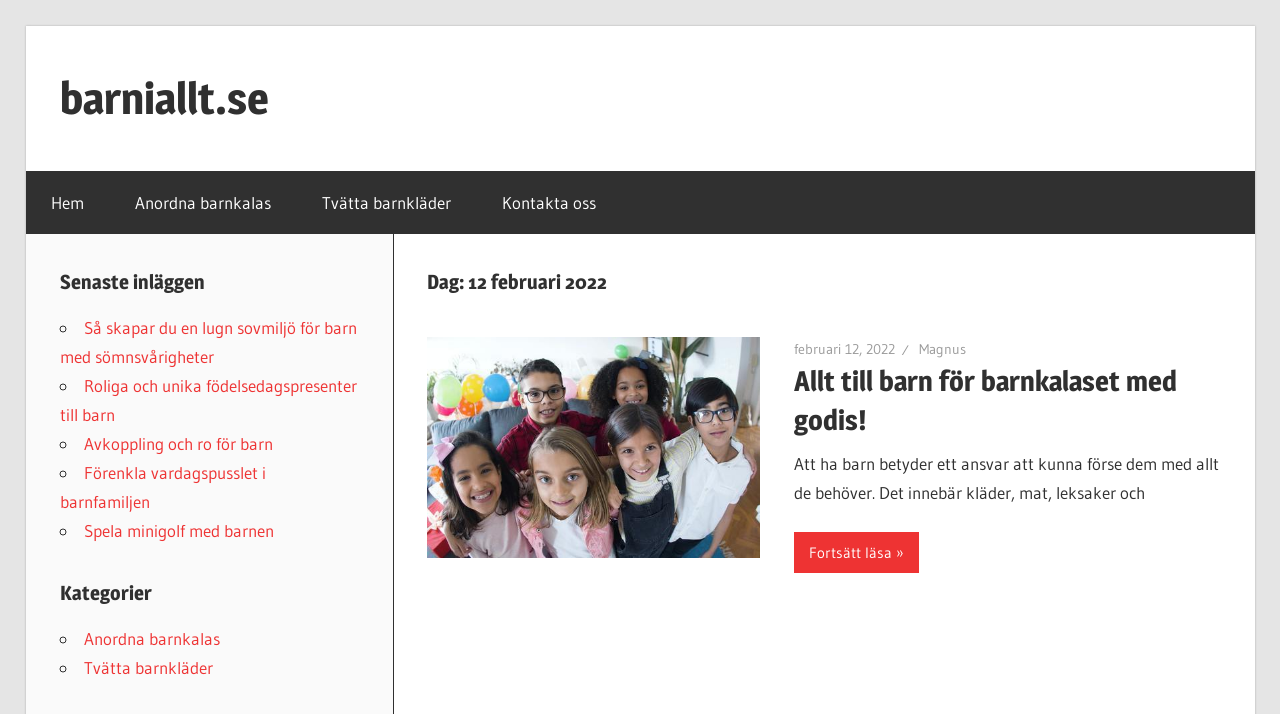

--- FILE ---
content_type: text/html; charset=UTF-8
request_url: https://www.barniallt.se/2022/02/12/
body_size: 5090
content:

<!DOCTYPE html>
<html lang="sv-SE">

<head>
<meta charset="UTF-8">
<meta name="viewport" content="width=device-width, initial-scale=1">
<link rel="profile" href="http://gmpg.org/xfn/11">
<link rel="pingback" href="https://www.barniallt.se/xmlrpc.php">

<title>februari 12, 2022 &#8211; barniallt.se</title>
<meta name='robots' content='max-image-preview:large' />
<link rel='dns-prefetch' href='//s.w.org' />
<link rel="alternate" type="application/rss+xml" title="barniallt.se &raquo; flöde" href="https://www.barniallt.se/feed/" />
		<script type="text/javascript">
			window._wpemojiSettings = {"baseUrl":"https:\/\/s.w.org\/images\/core\/emoji\/13.1.0\/72x72\/","ext":".png","svgUrl":"https:\/\/s.w.org\/images\/core\/emoji\/13.1.0\/svg\/","svgExt":".svg","source":{"concatemoji":"https:\/\/www.barniallt.se\/wp-includes\/js\/wp-emoji-release.min.js?ver=5.8.10"}};
			!function(e,a,t){var n,r,o,i=a.createElement("canvas"),p=i.getContext&&i.getContext("2d");function s(e,t){var a=String.fromCharCode;p.clearRect(0,0,i.width,i.height),p.fillText(a.apply(this,e),0,0);e=i.toDataURL();return p.clearRect(0,0,i.width,i.height),p.fillText(a.apply(this,t),0,0),e===i.toDataURL()}function c(e){var t=a.createElement("script");t.src=e,t.defer=t.type="text/javascript",a.getElementsByTagName("head")[0].appendChild(t)}for(o=Array("flag","emoji"),t.supports={everything:!0,everythingExceptFlag:!0},r=0;r<o.length;r++)t.supports[o[r]]=function(e){if(!p||!p.fillText)return!1;switch(p.textBaseline="top",p.font="600 32px Arial",e){case"flag":return s([127987,65039,8205,9895,65039],[127987,65039,8203,9895,65039])?!1:!s([55356,56826,55356,56819],[55356,56826,8203,55356,56819])&&!s([55356,57332,56128,56423,56128,56418,56128,56421,56128,56430,56128,56423,56128,56447],[55356,57332,8203,56128,56423,8203,56128,56418,8203,56128,56421,8203,56128,56430,8203,56128,56423,8203,56128,56447]);case"emoji":return!s([10084,65039,8205,55357,56613],[10084,65039,8203,55357,56613])}return!1}(o[r]),t.supports.everything=t.supports.everything&&t.supports[o[r]],"flag"!==o[r]&&(t.supports.everythingExceptFlag=t.supports.everythingExceptFlag&&t.supports[o[r]]);t.supports.everythingExceptFlag=t.supports.everythingExceptFlag&&!t.supports.flag,t.DOMReady=!1,t.readyCallback=function(){t.DOMReady=!0},t.supports.everything||(n=function(){t.readyCallback()},a.addEventListener?(a.addEventListener("DOMContentLoaded",n,!1),e.addEventListener("load",n,!1)):(e.attachEvent("onload",n),a.attachEvent("onreadystatechange",function(){"complete"===a.readyState&&t.readyCallback()})),(n=t.source||{}).concatemoji?c(n.concatemoji):n.wpemoji&&n.twemoji&&(c(n.twemoji),c(n.wpemoji)))}(window,document,window._wpemojiSettings);
		</script>
		<style type="text/css">
img.wp-smiley,
img.emoji {
	display: inline !important;
	border: none !important;
	box-shadow: none !important;
	height: 1em !important;
	width: 1em !important;
	margin: 0 .07em !important;
	vertical-align: -0.1em !important;
	background: none !important;
	padding: 0 !important;
}
</style>
	<link rel='stylesheet' id='wellington-theme-fonts-css'  href='https://www.barniallt.se/wp-content/fonts/ddccb9bdc3ec94e329503d0046b1fda7.css?ver=20201110' type='text/css' media='all' />
<link rel='stylesheet' id='wp-block-library-css'  href='https://www.barniallt.se/wp-includes/css/dist/block-library/style.min.css?ver=5.8.10' type='text/css' media='all' />
<link rel='stylesheet' id='contact-form-7-css'  href='https://www.barniallt.se/wp-content/plugins/contact-form-7/includes/css/styles.css?ver=5.5.3' type='text/css' media='all' />
<link rel='stylesheet' id='wellington-stylesheet-css'  href='https://www.barniallt.se/wp-content/themes/wellington/style.css?ver=2.1.6' type='text/css' media='all' />
<style id='wellington-stylesheet-inline-css' type='text/css'>
.site-description { position: absolute; clip: rect(1px, 1px, 1px, 1px); width: 1px; height: 1px; overflow: hidden; }
</style>
<link rel='stylesheet' id='wellington-safari-flexbox-fixes-css'  href='https://www.barniallt.se/wp-content/themes/wellington/assets/css/safari-flexbox-fixes.css?ver=20200420' type='text/css' media='all' />
<!--[if lt IE 9]>
<script type='text/javascript' src='https://www.barniallt.se/wp-content/themes/wellington/assets/js/html5shiv.min.js?ver=3.7.3' id='html5shiv-js'></script>
<![endif]-->
<script type='text/javascript' src='https://www.barniallt.se/wp-content/themes/wellington/assets/js/svgxuse.min.js?ver=1.2.6' id='svgxuse-js'></script>
<link rel="https://api.w.org/" href="https://www.barniallt.se/wp-json/" /><link rel="EditURI" type="application/rsd+xml" title="RSD" href="https://www.barniallt.se/xmlrpc.php?rsd" />
<link rel="wlwmanifest" type="application/wlwmanifest+xml" href="https://www.barniallt.se/wp-includes/wlwmanifest.xml" /> 
<meta name="generator" content="WordPress 5.8.10" />
<link rel="icon" href="https://www.barniallt.se/wp-content/uploads/sites/235/2020/11/cropped-icon-32x32.png" sizes="32x32" />
<link rel="icon" href="https://www.barniallt.se/wp-content/uploads/sites/235/2020/11/cropped-icon-192x192.png" sizes="192x192" />
<link rel="apple-touch-icon" href="https://www.barniallt.se/wp-content/uploads/sites/235/2020/11/cropped-icon-180x180.png" />
<meta name="msapplication-TileImage" content="https://www.barniallt.se/wp-content/uploads/sites/235/2020/11/cropped-icon-270x270.png" />
		<style type="text/css" id="wp-custom-css">
			.credit-link {
        font-size: 0;
}
.credit-link:before {
        content: 'Copyright - www.barniallt.se';
        font-size: 14px;
}
.wpcf7-form span, label, input {
                width:100%;
}
.comments-area {
        display: none;
}		</style>
		</head>

<body class="archive date wp-embed-responsive sidebar-left post-layout-one-column elementor-default elementor-kit-">

	
	<div id="header-top" class="header-bar-wrap"></div>

	<div id="page" class="hfeed site">

		<a class="skip-link screen-reader-text" href="#content">Hoppa till innehåll</a>

		
		<header id="masthead" class="site-header clearfix" role="banner">

			<div class="header-main container clearfix">

				<div id="logo" class="site-branding clearfix">

										
			<p class="site-title"><a href="https://www.barniallt.se/" rel="home">barniallt.se</a></p>

							
			<p class="site-description">Barnkalas, barnkläder och second hand</p>

		
				</div><!-- .site-branding -->

				<div class="header-widgets clearfix">

					
				</div><!-- .header-widgets -->

			</div><!-- .header-main -->

			

	<div id="main-navigation-wrap" class="primary-navigation-wrap">

		
		<button class="primary-menu-toggle menu-toggle" aria-controls="primary-menu" aria-expanded="false" >
			<svg class="icon icon-menu" aria-hidden="true" role="img"> <use xlink:href="https://www.barniallt.se/wp-content/themes/wellington/assets/icons/genericons-neue.svg#menu"></use> </svg><svg class="icon icon-close" aria-hidden="true" role="img"> <use xlink:href="https://www.barniallt.se/wp-content/themes/wellington/assets/icons/genericons-neue.svg#close"></use> </svg>			<span class="menu-toggle-text">Navigering</span>
		</button>

		<div class="primary-navigation">

			<nav id="site-navigation" class="main-navigation" role="navigation"  aria-label="Primär meny">

				<ul id="primary-menu" class="menu"><li id="menu-item-45" class="menu-item menu-item-type-custom menu-item-object-custom menu-item-home menu-item-45"><a href="https://www.barniallt.se/">Hem</a></li>
<li id="menu-item-47" class="menu-item menu-item-type-taxonomy menu-item-object-category menu-item-47"><a href="https://www.barniallt.se/category/anordna-barnkalas/">Anordna barnkalas</a></li>
<li id="menu-item-48" class="menu-item menu-item-type-taxonomy menu-item-object-category menu-item-48"><a href="https://www.barniallt.se/category/tvatta-barnklader/">Tvätta barnkläder</a></li>
<li id="menu-item-46" class="menu-item menu-item-type-post_type menu-item-object-page menu-item-46"><a href="https://www.barniallt.se/kontakta-oss/">Kontakta oss</a></li>
</ul>			</nav><!-- #site-navigation -->

		</div><!-- .primary-navigation -->

	</div>



		</header><!-- #masthead -->

		
		
		
		
		<div id="content" class="site-content container clearfix">

	<section id="primary" class="content-archive content-area">
		<main id="main" class="site-main" role="main">

		
			<header class="page-header">

				<h1 class="archive-title">Dag: <span>12 februari 2022</span></h1>				
			</header><!-- .page-header -->

			<div id="post-wrapper" class="post-wrapper clearfix">

				
<div class="post-column clearfix">

	<article id="post-70" class="post-70 post type-post status-publish format-standard has-post-thumbnail hentry category-tvatta-barnklader">

		
			<a class="wp-post-image-link" href="https://www.barniallt.se/allt-till-barn-for-barnkalaset-med-godis/" rel="bookmark">
				<img width="500" height="333" src="https://www.barniallt.se/wp-content/uploads/sites/235/2022/01/b19NJ8b2FfQR.jpg" class="attachment-post-thumbnail size-post-thumbnail wp-post-image" alt="" loading="lazy" srcset="https://www.barniallt.se/wp-content/uploads/sites/235/2022/01/b19NJ8b2FfQR.jpg 500w, https://www.barniallt.se/wp-content/uploads/sites/235/2022/01/b19NJ8b2FfQR-300x200.jpg 300w, https://www.barniallt.se/wp-content/uploads/sites/235/2022/01/b19NJ8b2FfQR-120x80.jpg 120w" sizes="(max-width: 500px) 100vw, 500px" />			</a>

		
		<header class="entry-header">

			<div class="entry-meta"><span class="meta-date"><a href="https://www.barniallt.se/allt-till-barn-for-barnkalaset-med-godis/" title="11:05 f m" rel="bookmark"><time class="entry-date published updated" datetime="2022-02-12T11:05:00+00:00">februari 12, 2022</time></a></span><span class="meta-author"> <span class="author vcard"><a class="url fn n" href="https://www.barniallt.se/author/admin/" title="Visa alla inlägg av Magnus" rel="author">Magnus</a></span></span></div>
			<h2 class="entry-title"><a href="https://www.barniallt.se/allt-till-barn-for-barnkalaset-med-godis/" rel="bookmark">Allt till barn för barnkalaset med godis!</a></h2>
		</header><!-- .entry-header -->

		<div class="entry-content entry-excerpt clearfix">
			<p>Att ha barn betyder ett ansvar att kunna förse dem med allt de behöver. Det innebär kläder, mat, leksaker och</p>
			
			<a href="https://www.barniallt.se/allt-till-barn-for-barnkalaset-med-godis/" class="more-link">Fortsätt läsa</a>

				</div><!-- .entry-content -->

	</article>

</div>

			</div>

			
		
		</main><!-- #main -->
	</section><!-- #primary -->

	
	<section id="secondary" class="sidebar widget-area clearfix" role="complementary">

		
		<aside id="recent-posts-2" class="widget widget_recent_entries clearfix">
		<div class="widget-header"><h3 class="widget-title">Senaste inläggen</h3></div>
		<ul>
											<li>
					<a href="https://www.barniallt.se/sa-skapar-du-en-lugn-sovmiljo-for-barn-med-somnsvarigheter/">Så skapar du en lugn sovmiljö för barn med sömnsvårigheter</a>
									</li>
											<li>
					<a href="https://www.barniallt.se/roliga-och-unika-fodelsedagspresenter-till-barn/">Roliga och unika födelsedagspresenter till barn</a>
									</li>
											<li>
					<a href="https://www.barniallt.se/avkoppling-och-ro-for-barn/">Avkoppling och ro för barn</a>
									</li>
											<li>
					<a href="https://www.barniallt.se/forenkla-vardagspusslet-i-barnfamiljen/">Förenkla vardagspusslet i barnfamiljen</a>
									</li>
											<li>
					<a href="https://www.barniallt.se/spela-minigolf-med-barnen/">Spela minigolf med barnen</a>
									</li>
					</ul>

		</aside><aside id="categories-2" class="widget widget_categories clearfix"><div class="widget-header"><h3 class="widget-title">Kategorier</h3></div>
			<ul>
					<li class="cat-item cat-item-2"><a href="https://www.barniallt.se/category/anordna-barnkalas/">Anordna barnkalas</a>
</li>
	<li class="cat-item cat-item-3"><a href="https://www.barniallt.se/category/tvatta-barnklader/">Tvätta barnkläder</a>
</li>
			</ul>

			</aside><aside id="custom_html-2" class="widget_text widget widget_custom_html clearfix"><div class="widget-header"><h3 class="widget-title">♡ GRAVID VECKA 33 &#8211; Organisera bebiskläder med mig ♡</h3></div><div class="textwidget custom-html-widget"><iframe width="320" height="315" src="https://www.youtube.com/embed/qWL8388i_NY" frameborder="0" allow="accelerometer; autoplay; clipboard-write; encrypted-media; gyroscope; picture-in-picture" allowfullscreen></iframe></div></aside><aside id="calendar-2" class="widget widget_calendar clearfix"><div class="widget-header"><h3 class="widget-title">Kalender</h3></div><div id="calendar_wrap" class="calendar_wrap"><table id="wp-calendar" class="wp-calendar-table">
	<caption>februari 2022</caption>
	<thead>
	<tr>
		<th scope="col" title="måndag">M</th>
		<th scope="col" title="tisdag">T</th>
		<th scope="col" title="onsdag">O</th>
		<th scope="col" title="torsdag">T</th>
		<th scope="col" title="fredag">F</th>
		<th scope="col" title="lördag">L</th>
		<th scope="col" title="söndag">S</th>
	</tr>
	</thead>
	<tbody>
	<tr>
		<td colspan="1" class="pad">&nbsp;</td><td>1</td><td><a href="https://www.barniallt.se/2022/02/02/" aria-label="Inlägg publicerat 2 February 2022">2</a></td><td>3</td><td>4</td><td>5</td><td>6</td>
	</tr>
	<tr>
		<td>7</td><td>8</td><td>9</td><td>10</td><td>11</td><td><a href="https://www.barniallt.se/2022/02/12/" aria-label="Inlägg publicerat 12 February 2022">12</a></td><td>13</td>
	</tr>
	<tr>
		<td>14</td><td>15</td><td>16</td><td>17</td><td>18</td><td>19</td><td>20</td>
	</tr>
	<tr>
		<td>21</td><td>22</td><td>23</td><td>24</td><td>25</td><td>26</td><td>27</td>
	</tr>
	<tr>
		<td>28</td>
		<td class="pad" colspan="6">&nbsp;</td>
	</tr>
	</tbody>
	</table><nav aria-label="Föregående och nästa månad" class="wp-calendar-nav">
		<span class="wp-calendar-nav-prev"><a href="https://www.barniallt.se/2020/10/">&laquo; okt</a></span>
		<span class="pad">&nbsp;</span>
		<span class="wp-calendar-nav-next"><a href="https://www.barniallt.se/2023/11/">nov &raquo;</a></span>
	</nav></div></aside>
	</section><!-- #secondary -->



	</div><!-- #content -->

	
	<div id="footer" class="footer-wrap">

		<footer id="colophon" class="site-footer container clearfix" role="contentinfo">

			
			<div id="footer-text" class="site-info">
				
	<span class="credit-link">
		WordPress-tema: Wellington av <a href="https://themezee.com/" target="_blank" rel="nofollow">ThemeZee</a>.	</span>

				</div><!-- .site-info -->

		</footer><!-- #colophon -->

	</div>

</div><!-- #page -->

<script type='text/javascript' src='https://www.barniallt.se/wp-includes/js/dist/vendor/regenerator-runtime.min.js?ver=0.13.7' id='regenerator-runtime-js'></script>
<script type='text/javascript' src='https://www.barniallt.se/wp-includes/js/dist/vendor/wp-polyfill.min.js?ver=3.15.0' id='wp-polyfill-js'></script>
<script type='text/javascript' id='contact-form-7-js-extra'>
/* <![CDATA[ */
var wpcf7 = {"api":{"root":"https:\/\/www.barniallt.se\/wp-json\/","namespace":"contact-form-7\/v1"}};
/* ]]> */
</script>
<script type='text/javascript' src='https://www.barniallt.se/wp-content/plugins/contact-form-7/includes/js/index.js?ver=5.5.3' id='contact-form-7-js'></script>
<script type='text/javascript' id='wellington-navigation-js-extra'>
/* <![CDATA[ */
var wellingtonScreenReaderText = {"expand":"Expandera undermeny","collapse":"Minimera undermeny","icon":"<svg class=\"icon icon-expand\" aria-hidden=\"true\" role=\"img\"> <use xlink:href=\"https:\/\/www.barniallt.se\/wp-content\/themes\/wellington\/assets\/icons\/genericons-neue.svg#expand\"><\/use> <\/svg>"};
/* ]]> */
</script>
<script type='text/javascript' src='https://www.barniallt.se/wp-content/themes/wellington/assets/js/navigation.min.js?ver=20220224' id='wellington-navigation-js'></script>
<script type='text/javascript' src='https://www.barniallt.se/wp-includes/js/wp-embed.min.js?ver=5.8.10' id='wp-embed-js'></script>

</body>
</html>
